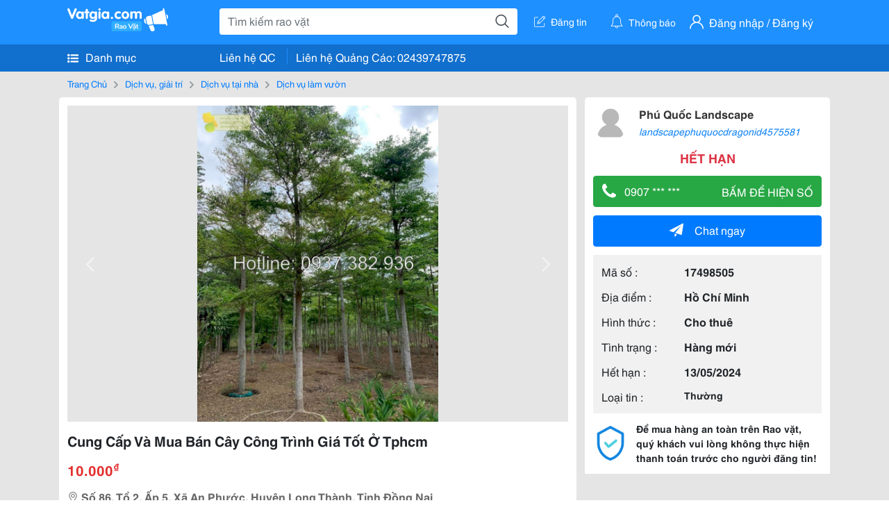

--- FILE ---
content_type: text/html; charset=UTF-8
request_url: https://www.vatgia.com/raovat/3661/17498505/cung-cap-va-mua-ban-cay-cong-trinh-gia-tot-o-tphcm.html
body_size: 5571
content:
<!DOCTYPE html>
<html lang="vi">
<head>
    <link rel="dns-prefetch" href="//cdnvg.scandict.com">
    <meta http-equiv="Content-Type" content="text/html; charset=utf-8" />
    <link href="/assets/image/raovat/favicon.ico" rel="icon" type="image/x-icon">
    <meta http-equiv="X-UA-Compatible" content="ie=edge">

    
    <meta name="apple-mobile-web-app-status-bar-style" content="#0c81f6"/>
<meta name="theme-color" content="#0c81f6"/>
<meta name="apple-mobile-web-app-capable" content="yes"/>
<meta name="mobile-web-app-capable" content="yes"/>
<meta name="viewport" content="width=device-width, initial-scale=1.0"/>
<meta property="og:url" content="https://vatgia.com/raovat/3661/17498505/cung-cap-va-mua-ban-cay-cong-trinh-gia-tot-o-tphcm.html"/>
<meta property="og:type" content="website"/>
<meta property="og:site_name" content="Vatgia.com"/>
<meta property="og:locale" content="vi_VN"/>
<meta property="og:title" content="Cung Cấp Và Mua Bán Cây Công Trình Giá Tốt Ở Tphcm"/>
<meta property="og:description" content="Dịch Vụ Làm Vườn Phú Quốc Landscape &Ndash; Địa Chỉ Cung Cấp Và Mua Bán Cây Công Trình Giá Tốt Ở Tphcm, Đồng Nai, Bình Dương, Brvt,.. Trên Toàn Quốc. Mọi Chi Tiết, Xin Vui Lòng Liên Hệ Với Chúng Tôi Qua Hotline 0937.382.936 &Ndash; 0907.732.936 Để Được Tư Vấn Tận.... Phú Quốc Landscape. 10-26 13/04/2024"/>
<meta property="og:image" content="https://cdnvg.scandict.com/pictures/fullsize/2024/04/13/1712979452-frt.jpg"/>
<meta name="title" content="Cung Cấp Và Mua Bán Cây Công Trình Giá Tốt Ở Tphcm"/>
<meta name="keywords" content="dịch vụ làm vườn, cung, cấp, và, mua, bán, cây, công..."/>
<meta name="description" content="Dịch Vụ Làm Vườn Phú Quốc Landscape &Ndash; Địa Chỉ Cung Cấp Và Mua Bán Cây Công Trình Giá Tốt Ở Tphcm, Đồng Nai, Bình Dương, Brvt,.. Trên Toàn Quốc. Mọi Chi Tiết, Xin Vui Lòng Liên Hệ Với Chúng Tôi Qua Hotline 0937.382.936 &Ndash; 0907.732.936 Để Được Tư Vấn Tận.... Phú Quốc Landscape. 10-26 13/04/2024"/>
<title>Cung Cấp Và Mua Bán Cây Công Trình Giá Tốt Ở Tphcm</title>

    
            <link rel="canonical" href="https://vatgia.com/raovat/3661/17498505/cung-cap-va-mua-ban-cay-cong-trinh-gia-tot-o-tphcm.html">
    
    
    
    <link rel="stylesheet" type="text/css" href="https://vatgia.com/assets/raovat/fonts/flaticon/flaticon.css">
    <link rel="stylesheet" type="text/css" href="https://vatgia.com/assets/css/bootstrap-4.5.0.css">
    <link rel="stylesheet" type="text/css" href="https://vatgia.com/assets/371000597101675/raovat/css/raovat.css">

        <script>
        window.vnpapp = "false";
        window.mobiledetect = "web";
        window.dataUser = "null";
        window.domain = "//vatgia.com";
        window.envAds = "ca-pub-2979760623205174";
        window.envAdsSlot = "8018923188";
        window.firebaseConfig = {
            apiKey: "AIzaSyBlmRLfyJCyqA8yu5x8bpFo0jwYX2yBpOg",
            authDomain: "vatgia-id.firebaseapp.com",
            databaseURL: "https://vatgia-id.firebaseio.com",
            projectId: "vatgia-id",
            storageBucket: "",
            messagingSenderId: "736117193883",
            appId: "1:736117193883:web:624a055c617b3dbe"
        }
        window.urlFacebookLogin = 'https://www.facebook.com/v4.0/dialog/oauth?response_type=code%2Cgranted_scopes&client_id=891255665928834&redirect_uri=https%3A%2F%2Fvatgia.com/home/&scope=public_profile%2Cemail&state=provider%3Dfacebook%26redirect%3D%2Fraovat';
        window.urlGoogleLogin = 'https://accounts.google.com/o/oauth2/v2/auth?scope=openid+https://www.googleapis.com/auth/userinfo.email+profile&response_type=code&redirect_uri=https%3A//vatgia.com/home/&client_id=736117193883-nj2eab6opd4bg8phsltf8likgal0jcbc.apps.googleusercontent.com&state=provider%3Dgoogle%26redirect%3D%2Fraovat';
    </script>

    <script type="application/ld+json">
						{
						  "@context": "https://schema.org",
						  "@type": "Organization",
						  "url": "https://vatgia.com",
						  "logo": "https://vatgia.com/css/logos/logo.png",
						  "name": "Vatgia.com",
						  "contactPoint": [{
						    "@type": "ContactPoint",
						    "telephone": "+84 02439747875",
						    "contactType": "Customer support",
						    "areaServed": "VI"
						  }],
						  "sameAs": ["https://www.facebook.com/vatgiafanpage"]
						}
						</script>

    <script type="application/ld+json">
						{
							"@context": "https://schema.org",
							"@type": "WebSite",
							"url": "https://vatgia.com",
							"potentialAction": {
								"@type": "SearchAction",
								"target": "https://vatgia.com/raovat/quicksearch.php?keyword={search_term_string}",
								"query-input": "required name=search_term_string"
							},
							"name" : "Vatgia.com",
            			"alternateName" : "Vatgia.com - Mua sắm hạnh phúc, kinh doanh hiệu quả"
						}
						</script>

            <script type="application/ld+json">{"@context": "http://schema.org", "@type": "BreadcrumbList", "itemListElement": [{
									"@type": "ListItem",
									"position": 1,
									"item": {
										"@id": "https://vatgia.com/raovat",
										"name": "Rao vặt"
									}
								},{
									"@type": "ListItem",
									"position": 2,
									"item": {
										"@id": "https://vatgia.com/raovat/1717/dich-vu-giai-tri.html",
										"name": "Dịch vụ, giải trí"
									}
								},{
									"@type": "ListItem",
									"position": 3,
									"item": {
										"@id": "https://vatgia.com/raovat/3645/dich-vu-tai-nha.html",
										"name": "Dịch vụ tại nhà"
									}
								},{
									"@type": "ListItem",
									"position": 4,
									"item": {
										"@id": "https://vatgia.com/raovat/3661/dich-vu-lam-vuon.html",
										"name": "Dịch vụ làm vườn"
									}
								}]}</script>
    
    <script type="application/ld+json">
						{
						  "@context": "http://schema.org",
						  "@type": "Product",
						  "name": "Cung Cấp Và Mua Bán Cây Công Trình Giá Tốt Ở Tphcm",
						  "description": "Phú Quốc Landscape &ndash; Địa chỉ Cung cấp và mua bán cây công trình Giá Tốt ở TPHCM, Đồng Nai, Bình Dương, BRVT,.. trên toàn quốc. Mọi chi tiết, xin...",
						  "image": [
						    "https://cdnvg.scandict.com/pictures/fullsize/2024/04/13/1712979452-frt.jpg"
						   ],
						  "brand": {
						    "@type": "Thing",
						    "name": "Cung Cấp Và Mua Bán Cây Công Trình Giá Tốt Ở Tphcm"
						  },
						  
						  "sku": "id17498505",
						  "mpn": "17498505",
						  "offers": {
		  	 "@type": "Offer",
		    "url": "https://vatgia.com/raovat/3661/17498505/cung-cap-va-mua-ban-cay-cong-trinh-gia-tot-o-tphcm.html",
		    "priceCurrency": "VND",
		    "price": "10000",
		    "priceValidUntil": "2027-02-01",
		    "availability": "http://schema.org/InStock",
		    "seller": {
			    "@type": "Person",
			    "name": "Phú Quốc Landscape"
			}
	}

						}
						</script>

    
    </head>
<body>
        <div id="raovat" class="css_rv_web">
        
                    <header-web :ContactPhone-prop="[[&quot;Li\u00ean h\u1ec7 Qu\u1ea3ng C\u00e1o&quot;,&quot; 02439747875&quot;,&quot;02439747875&quot;]]"></header-web>
                

        
        <div id="body-raovat">
            <div class="detail_pc pb-12px" id="remove-ads">














    <div class="container" id="container-ads">
        <nav aria-label="breadcrumb" class="rv-breadcrumb-pc">
    <ol class="breadcrumb">
        <li class="breadcrumb-item">
            <a href="/raovat">Trang Chủ</a>
        </li>
                            
                <li class="breadcrumb-item">
                    <a href="/raovat/1717/dich-vu-giai-tri.html">Dịch vụ, giải trí</a>
                </li>
            
                                
                <li class="breadcrumb-item">
                    <a href="/raovat/3645/dich-vu-tai-nha.html">Dịch vụ tại nhà</a>
                </li>
            
                                
                <li class="breadcrumb-item">
                    <a href="/raovat/3661/dich-vu-lam-vuon.html">Dịch vụ làm vườn</a>
                </li>
            
                        </ol>
</nav>
        <div class="info_detail">
            <div class="info-generality row">
                <div class="col-8 pr-0">
                    <div class="bg-white pt-12px px-12px boder-top-5px">
                        <div class="img-info">
                            
                            <slide-image-web :slide-prop="{&quot;imageThum&quot;:[&quot;https:\/\/cdnvg.scandict.com\/pictures\/thumb\/w750\/2024\/04\/1712979452-frt.jpg&quot;],&quot;image&quot;:[&quot;https:\/\/cdnvg.scandict.com\/pictures\/thumb\/0x0\/2024\/04\/1712979452-frt.jpg&quot;]}"/>
                        </div>
                        <div class="title-price-product">
                            <h1 title="Cung Cấp Và Mua Bán Cây Công Trình Giá Tốt Ở Tphcm" class="title m-0 mt-12px">Cung Cấp Và Mua Bán Cây Công Trình Giá Tốt Ở Tphcm</h1>
                            <p class="price m-0 mt-12px">10.000<sup>&#8363;</sup></p>
                            <p class="address m-0 mt-12px"><i class="flaticon-pin mr-1"></i>Số 86, Tổ 2, Ấp 5, Xã An Phước, Huyện Long Thành, Tỉnh Đồng Nai</p>
                                                    </div>
                    </div>
                    <div class="describe-product bg-white pt-12px">
                        <div class="des pb-12px px-12px overflow-hidden">
                            
                            
                            <div class="keyword-suggest pt-12px pb-12px">
                                <span class="title mr-1">Từ khóa gợi ý:</span>
                                <span>
                                                                    </span>
                            </div>
                        </div>

                    </div>

                    
                                        <div class="comment-post mt-12px bg-white">
                        <div class="title-comment bg-white">
                            <p class="m-0 pb-2">Bình luận</p>
                        </div>

                        <comment-add
                            :idrv="17498505" user_rv="4575581" user_name="Phú Quốc Landscape" title_rv="Cung Cấp Và Mua Bán Cây Công Trình Giá Tốt Ở Tphcm"
                            ></comment-add>
                                                
                                                
                    </div>
                                        














                </div>
                <div class="info-product col-4 pl-12px sticky-top">
                    <div class="bg-white p-12px boder-top-5px">
                        <div class="d-flex info-human">
                            <div class="user">
                                <img class="w-100 h-100" src="/assets/image/raovat/no-avatar.png" alt="Phú Quốc Landscape" onerror="javascript:this.src='/assets/image/raovat/no-avatar.png'"/>
                            </div>
                            <div class="name pl-3">
                                <a class="text-decoration-none" href="/raovat/detail_user?iUse=4575581">
                                    Phú Quốc Landscape
                                </a>

                                                                    <div class="stall text-truncate text-primary"><a class="text-decoration-none font-italic" href="/landscapephuquocdragonid4575581">landscapephuquocdragonid4575581</a></div>
                                                            </div>
                        </div>
                                                    <p class="mt-12px mb-0 text-center text-danger exprice-date">HẾT HẠN</p>
                        
                        
                        <div>
                                                        <button class="btn btn-success btn-block mt-12px btn-phone-detail" onclick="showPhone(this)">
                                <span class="float-left">
                                    <i class="flaticon-telephone-handle-silhouette mr-2"></i>
                                    0907 *** ***
                                </span>
                                <span class="float-right text-uppercase">Bấm để hiện số</span>
                            </button>
                            <div class="btn btn-outline-success show-phone-pc font-weight-bold text-center btn-block mt-12px d-none">
                                0907 732 936
                            </div>
                        </div>
                        <div class="btn-chat mt-12px">
                            <button type="button" class="btn btn-primary btn-chat-pc btn-block" onclick="create_chat_box({use_id: '4575581'})"><i class="flaticon-send mr-3"></i>Chat ngay</button>
                        </div>
                        <table class="table mt-12px mb-0 table-borderless tab-info-product pb-12px">
                            <tbody>
                                <tr>
                                    <td class="name">Mã số :</td>
                                    <td class="value"><strong>17498505</strong></td>
                                </tr>
                                <tr>
                                    <td class="name">Địa điểm :</td>
                                    <td class="value"><strong>Hồ Chí Minh</strong></td>
                                </tr>
                                <tr>
                                    <td class="name">Hình thức :</td>
                                    <td class="value"><strong>Cho thuê</strong></td>
                                </tr>
                                <tr>
                                    <td class="name">Tình trạng :</td>
                                    <td class="value"><strong>Hàng mới</strong></td>
                                </tr>
                                <tr>
                                    <td class="name">Hết hạn :</td>
                                    <td class="value expire_date" title="Post 10:43 13/04/2024, Up 10:43 13/04/2024">
                                        <strong>13/05/2024</strong>
                                    </td>
                                </tr>
                                <tr>
                                    <td class="name">Loại tin :</td>
                                                                            <td class="value"><p class="m-0 text-normal">Thường</p></td>
                                                                    </tr>
                            </tbody>
                        </table>
                        <div class="warning d-flex">
                            <div class="img-warning">
                                <div class="w-100 h-100" style='background: url("/assets/image/raovat/warning.png"); background-size: cover; background-repeat: no-repeat;'></div>
                            </div>
                            <div class="text pl-12px">
                                <span>Để mua hàng an toàn trên Rao vặt, quý khách vui lòng không thực hiện thanh toán trước cho người đăng tin!</span>
                            </div>
                        </div>
                    </div>
                    <div class=" mt-3">
                        <div class="panama_root" data-slot="bottom" ></div>
                        <script lang="javascript">
                            (function() {
                                var ga = document.createElement('script');
                                ga.type = 'text/javascript';ga.async=true;ga.defer=true;
                                ga.src = '//panama.vn/ads/tracking.js?v=123&';
                                var s = document.getElementsByTagName('script');
                                s[0].parentNode.insertBefore(ga, s[0]);
                            })();
                        </script>
                    </div>
                </div>
            </div>
                    </div>
    </div>
    <div class="container mt-3">
        <div class="panama_root" data-slot="bottom"></div>
        <script lang="javascript">
            (function() {
                var ga = document.createElement('script');
                ga.type = 'text/javascript';ga.async=true;ga.defer=true;
                ga.src = '//panama.vn/ads/tracking.js?v=123&';
                var s = document.getElementsByTagName('script');
                s[0].parentNode.insertBefore(ga, s[0]);
            })();
        </script>
    </div>














</div>
        </div>
        

        
                <footer-raovat :ContactPhone-prop="[[&quot;Li\u00ean h\u1ec7 Qu\u1ea3ng C\u00e1o&quot;,&quot; 02439747875&quot;,&quot;02439747875&quot;]]"></footer-raovat>
        
        
    </div>

    
    <script src="https://vatgia.com/assets/7100988271006543/raovat/js/manifest.js?v=2.9.27"></script>
    <script src="https://vatgia.com/assets/21019764316998101/raovat/js/vendor.js?v=2.9.27"></script>
    <script src="https://vatgia.com/assets/181009657989767/raovat/js/main.js?v=2.9.27"></script>

            <script src="https://vatgia.com/assets/0358102102102310210198/raovat/js/header-web.js?v=2.9.27"></script>
    
    <script src="https://vatgia.com/assets//js/slideShow.js"></script>
    <script src="https://vatgia.com/assets/1004262442981003/raovat/js/raovat.js?v=2.9.27"></script>

    <script src="/assets/js/jquery-3.5.1.min.js"></script>

    <script>
    $(function () {
        $.ajax({
            type: "POST",
            url: "/api/v2/raovat/view",
            data: {
                id: 17498505
            },
            success: function (response) {
                var exp = response.data.exp * 1000;
                var time = new Date(exp);

                if(response.success == 1) {
                    document.cookie = ""+response.data.key_cookie+"="+response.data.exp+"; expires="+time+"; path=/";
                }
            }
        });
    });
    let showPhone = (e) => {
        let dom = document.querySelector('.show-phone-pc');
        e.remove();
        dom.classList.remove('d-none');

        $.ajax({
            type: "POST",
            url: "/api/v2/reports/aggregation/viewed_phonenumber",
            data: {
                raovat_viewed_phonenumber: 1
            },
            success: function (response) {
            }
        });
    }
    $(document).scroll(function () {
        var y = $(this).scrollTop();
        if (y > 100) {
            $('.info-product').addClass("fix-sticky-top");
        }
        else {
            $('.info-product').removeClass("fix-sticky-top");
        }
    });
</script>



    
    </body>
</html>


--- FILE ---
content_type: text/html; charset=utf-8
request_url: https://panama.vn/panama-embed?utm_source=vatgia.com&utm_medium=cpc&utm_campaign=panama_2025&slot=bottom
body_size: 32061
content:
<!DOCTYPE html>
<html lang="en">

<head>
    <meta charset="utf-8">
    <meta name="viewport" content="width=device-width, initial-scale=1">
    <meta name="csrf-token" content="C3LYbYzVXEYMBjD8qctQ5flfF6z6KBJJpWWOgku9">
    <meta http-equiv="X-UA-Compatible" content="IE=edge">

    <title>Recommerce Module - Laravel</title>

    <meta name="description" content="">
    <meta name="keywords" content="">
    <meta name="author" content="">

    <!-- Fonts -->
    <link rel="preconnect" href="https://fonts.bunny.net">
    <link href="https://fonts.bunny.net/css?family=figtree:400,500,600&display=swap" rel="stylesheet" />

    

    <link rel="preload" as="style" href="https://panama.vn/build/assets/app-D_wrnQnu.css" /><link rel="stylesheet" href="https://panama.vn/build/assets/app-D_wrnQnu.css" />        <style>
        #product-list-container{
            /*background-image: url("/images/banner.jpg");*/
            /*background-repeat: no-repeat;*/
        }
        /* Ẩn thanh cuộn cho WebKit (Chrome, Safari, Opera, Edge Chromium) */
        .product #product-grid::-webkit-scrollbar {
            display: none;
        }
        #product-list-container .product {
            width: 100%;
        }
        /* Ẩn thanh cuộn cho Firefox */
        .product #product-grid {
            scrollbar-width: none;

        }
        .product #product-grid .product-card{
            max-width: 200px;
            width: 20%;
            min-width: 200px;
            border-left: 1px solid rgb(229 231 235);
            border-right: 1px solid rgb(229 231 235);
        }
        #product-list-container .information{
            width : 100%;
        }
        @media (min-width: 768px) {
            #product-list-container .information{
                /* Áp dụng calc(100% - 100px) khi màn hình từ 768px trở lên */
                width: 120px;
            }
            #product-list-container .product {
                width: calc(100% - 120px);
            }
        }

    </style>
</head>

<body>
    
    
    <div id="product-list-container"  class=" w-full md:bg-cover bg-auto bg-white">
        
        <div class="">
            <div class="relative border border-gray-300  shadow-md md:flex " >
                <div class="information w-full md:w-[120px] flex md:items-center md:justify-center px-2 pt-2 md:pb-2">
                    <div class=" h-max">
                        <a class=" md:mb-2 mb-px block" href="https://panama.vn" target="_blank">
                            <img src="https://panama.vn/images/logo/panama_vn.png" alt="Vatgia - Ứng dụng bán đồ cũ bằng AI" class="logo md:w-[120px] w-[65px]">
                        </a>
                        <p class="text-[12px] text-center text-gray-800 ml-[3px] md:ml-0">Chuyên gia AI Đồ Cũ – Mua Bán Đồ Second-hand.</p>
                    </div>

                </div>
                <div class="absolute top-0 right-1 group z-10">
                    <a href="https://panama.vn" target="_blank" >
                        <div class="flex items-center gap-1 bg-white border border-gray-200 rounded-full px-2 py-1 shadow-sm cursor-pointer">
                                 <span
                                         class="text-xs text-gray-600 whitespace-nowrap
                                           max-w-0 hidden group-hover:block
                                           font-semibold
                                           group-hover:max-w-[100px]
                                           group-hover:ml-1
                                           transition-all duration-300 ease-in-out">
                                    Panama.vn
                                </span>
                            <img
                                    src="https://panama.vn/images/icon/16x16.png"
                                    alt="icon"
                                    class="w-4 h-4"
                            />
                        </div>
                    </a>
                </div>
                <div class="relative product w-full md:w-[calc(100%-120px)]">
                
                
                
                
                
                    <div id="product-grid" class=" flex flex-nowrap overflow-x-auto h-full">
                                                                            
                            
                            
                            <div class="product-card p-2 bg-white flex-shrink-0 ">
                                
                                <a href="https://panama.vn/detail/1654?utm_source=vatgia.com&utm_medium=cpc&utm_campaign=panama_2025" class="w-full" target="_blank">
                                    <img class="object-cover w-full h-32 md:h-40" src="https://panama.vn/storage/products/2026/01/1769876314_452_7b897513.jpeg" alt="Spy x Family" />
                                </a>
                                
                                <div class="">
                                    <a href="https://panama.vn/detail/1654?utm_source=vatgia.com&utm_medium=cpc&utm_campaign=panama_2025" title="Spy x Family" target="_blank">
                                        <h5 class="text-base font-semibold tracking-tight text-gray-900 line-clamp-2 min-h-[3rem]">Spy x Family</h5>
                                    </a>
                                    <p class="text-gray-700 mt-2">TP HCM</p>
                                    
                                    <p class="text-sm md:text-base font-bold text-red-600 ">10.000 đ</p>

                                    
        
        
        
                                </div>
                            </div>
                            
                                                    
                            
                            
                            <div class="product-card p-2 bg-white flex-shrink-0 ">
                                
                                <a href="https://panama.vn/detail/1653?utm_source=vatgia.com&utm_medium=cpc&utm_campaign=panama_2025" class="w-full" target="_blank">
                                    <img class="object-cover w-full h-32 md:h-40" src="https://panama.vn/storage/products/2026/01/1769876182_452_f0954fd8.jpeg" alt="Sách Bán Lẻ Đắc Nhân Tâm - Dale Carnegie" />
                                </a>
                                
                                <div class="">
                                    <a href="https://panama.vn/detail/1653?utm_source=vatgia.com&utm_medium=cpc&utm_campaign=panama_2025" title="Sách Bán Lẻ Đắc Nhân Tâm - Dale Carnegie" target="_blank">
                                        <h5 class="text-base font-semibold tracking-tight text-gray-900 line-clamp-2 min-h-[3rem]">Sách Bán Lẻ Đắc Nhân Tâm - Dale Carnegie</h5>
                                    </a>
                                    <p class="text-gray-700 mt-2">TP HCM</p>
                                    
                                    <p class="text-sm md:text-base font-bold text-red-600 ">40.000 đ</p>

                                    
        
        
        
                                </div>
                            </div>
                            
                                                    
                            
                            
                            <div class="product-card p-2 bg-white flex-shrink-0 ">
                                
                                <a href="https://panama.vn/detail/1652?utm_source=vatgia.com&utm_medium=cpc&utm_campaign=panama_2025" class="w-full" target="_blank">
                                    <img class="object-cover w-full h-32 md:h-40" src="https://panama.vn/storage/products/2026/01/1769874886_451_0f01044f.png" alt="Đồng giá 43 ib chọn mẫu" />
                                </a>
                                
                                <div class="">
                                    <a href="https://panama.vn/detail/1652?utm_source=vatgia.com&utm_medium=cpc&utm_campaign=panama_2025" title="Đồng giá 43 ib chọn mẫu" target="_blank">
                                        <h5 class="text-base font-semibold tracking-tight text-gray-900 line-clamp-2 min-h-[3rem]">Đồng giá 43 ib chọn mẫu</h5>
                                    </a>
                                    <p class="text-gray-700 mt-2">Cà Mau</p>
                                    
                                    <p class="text-sm md:text-base font-bold text-red-600 ">43.000 đ</p>

                                    
        
        
        
                                </div>
                            </div>
                            
                                                    
                            
                            
                            <div class="product-card p-2 bg-white flex-shrink-0 ">
                                
                                <a href="https://panama.vn/detail/1651?utm_source=vatgia.com&utm_medium=cpc&utm_campaign=panama_2025" class="w-full" target="_blank">
                                    <img class="object-cover w-full h-32 md:h-40" src="https://panama.vn/storage/products/2026/01/1769874792_451_941feaca.jpeg" alt="Chân váy thể thao nữ cao cấp, mới đẹp, phù hợp hoạt động thể thao" />
                                </a>
                                
                                <div class="">
                                    <a href="https://panama.vn/detail/1651?utm_source=vatgia.com&utm_medium=cpc&utm_campaign=panama_2025" title="Chân váy thể thao nữ cao cấp, mới đẹp, phù hợp hoạt động thể thao" target="_blank">
                                        <h5 class="text-base font-semibold tracking-tight text-gray-900 line-clamp-2 min-h-[3rem]">Chân váy thể thao nữ cao cấp, mới đẹp, phù hợp hoạt động thể thao</h5>
                                    </a>
                                    <p class="text-gray-700 mt-2">Cà Mau</p>
                                    
                                    <p class="text-sm md:text-base font-bold text-red-600 ">50.000 đ</p>

                                    
        
        
        
                                </div>
                            </div>
                            
                                                    
                            
                            
                            <div class="product-card p-2 bg-white flex-shrink-0 ">
                                
                                <a href="https://panama.vn/detail/1650?utm_source=vatgia.com&utm_medium=cpc&utm_campaign=panama_2025" class="w-full" target="_blank">
                                    <img class="object-cover w-full h-32 md:h-40" src="https://panama.vn/storage/products/2026/01/1769874770_451_43c2aed0.jpeg" alt="Áo khoác thể thao unisex phù hợp mùa đông" />
                                </a>
                                
                                <div class="">
                                    <a href="https://panama.vn/detail/1650?utm_source=vatgia.com&utm_medium=cpc&utm_campaign=panama_2025" title="Áo khoác thể thao unisex phù hợp mùa đông" target="_blank">
                                        <h5 class="text-base font-semibold tracking-tight text-gray-900 line-clamp-2 min-h-[3rem]">Áo khoác thể thao unisex phù hợp mùa đông</h5>
                                    </a>
                                    <p class="text-gray-700 mt-2">Cà Mau</p>
                                    
                                    <p class="text-sm md:text-base font-bold text-red-600 ">90.000 đ</p>

                                    
        
        
        
                                </div>
                            </div>
                            
                                                    
                            
                            
                            <div class="product-card p-2 bg-white flex-shrink-0 ">
                                
                                <a href="https://panama.vn/detail/1649?utm_source=vatgia.com&utm_medium=cpc&utm_campaign=panama_2025" class="w-full" target="_blank">
                                    <img class="object-cover w-full h-32 md:h-40" src="https://panama.vn/storage/products/2026/01/1769874750_451_0353d440.jpeg" alt="New 💯 mỗi bộ 80k" />
                                </a>
                                
                                <div class="">
                                    <a href="https://panama.vn/detail/1649?utm_source=vatgia.com&utm_medium=cpc&utm_campaign=panama_2025" title="New 💯 mỗi bộ 80k" target="_blank">
                                        <h5 class="text-base font-semibold tracking-tight text-gray-900 line-clamp-2 min-h-[3rem]">New 💯 mỗi bộ 80k</h5>
                                    </a>
                                    <p class="text-gray-700 mt-2">Cà Mau</p>
                                    
                                    <p class="text-sm md:text-base font-bold text-red-600 ">80.000 đ</p>

                                    
        
        
        
                                </div>
                            </div>
                            
                                                    
                            
                            
                            <div class="product-card p-2 bg-white flex-shrink-0 ">
                                
                                <a href="https://panama.vn/detail/1648?utm_source=vatgia.com&utm_medium=cpc&utm_campaign=panama_2025" class="w-full" target="_blank">
                                    <img class="object-cover w-full h-32 md:h-40" src="https://panama.vn/storage/products/2026/01/1769874699_451_8bbd154e.jpeg" alt="Túi xách nữ cao cấp, thiết kế thời trang" />
                                </a>
                                
                                <div class="">
                                    <a href="https://panama.vn/detail/1648?utm_source=vatgia.com&utm_medium=cpc&utm_campaign=panama_2025" title="Túi xách nữ cao cấp, thiết kế thời trang" target="_blank">
                                        <h5 class="text-base font-semibold tracking-tight text-gray-900 line-clamp-2 min-h-[3rem]">Túi xách nữ cao cấp, thiết kế thời trang</h5>
                                    </a>
                                    <p class="text-gray-700 mt-2">Cà Mau</p>
                                    
                                    <p class="text-sm md:text-base font-bold text-red-600 ">39.000 đ</p>

                                    
        
        
        
                                </div>
                            </div>
                            
                                                    
                            
                            
                            <div class="product-card p-2 bg-white flex-shrink-0 ">
                                
                                <a href="https://panama.vn/detail/1647?utm_source=vatgia.com&utm_medium=cpc&utm_campaign=panama_2025" class="w-full" target="_blank">
                                    <img class="object-cover w-full h-32 md:h-40" src="https://panama.vn/storage/products/2026/01/1769874675_451_04f95a19.jpeg" alt="Lắc Tay, Nhẫn Nữ Sang Trọng - Đồ Trang Sức Đẹp" />
                                </a>
                                
                                <div class="">
                                    <a href="https://panama.vn/detail/1647?utm_source=vatgia.com&utm_medium=cpc&utm_campaign=panama_2025" title="Lắc Tay, Nhẫn Nữ Sang Trọng - Đồ Trang Sức Đẹp" target="_blank">
                                        <h5 class="text-base font-semibold tracking-tight text-gray-900 line-clamp-2 min-h-[3rem]">Lắc Tay, Nhẫn Nữ Sang Trọng - Đồ Trang Sức Đẹp</h5>
                                    </a>
                                    <p class="text-gray-700 mt-2">Cà Mau</p>
                                    
                                    <p class="text-sm md:text-base font-bold text-red-600 ">100.000 đ</p>

                                    
        
        
        
                                </div>
                            </div>
                            
                                                    
                            
                            
                            <div class="product-card p-2 bg-white flex-shrink-0 ">
                                
                                <a href="https://panama.vn/detail/1646?utm_source=vatgia.com&utm_medium=cpc&utm_campaign=panama_2025" class="w-full" target="_blank">
                                    <img class="object-cover w-full h-32 md:h-40" src="https://panama.vn/storage/products/2026/01/1769874649_451_3e6ee12f.jpeg" alt="Một cây 60k ib" />
                                </a>
                                
                                <div class="">
                                    <a href="https://panama.vn/detail/1646?utm_source=vatgia.com&utm_medium=cpc&utm_campaign=panama_2025" title="Một cây 60k ib" target="_blank">
                                        <h5 class="text-base font-semibold tracking-tight text-gray-900 line-clamp-2 min-h-[3rem]">Một cây 60k ib</h5>
                                    </a>
                                    <p class="text-gray-700 mt-2">Cà Mau</p>
                                    
                                    <p class="text-sm md:text-base font-bold text-red-600 ">60.000 đ</p>

                                    
        
        
        
                                </div>
                            </div>
                            
                                                    
                            
                            
                            <div class="product-card p-2 bg-white flex-shrink-0 ">
                                
                                <a href="https://panama.vn/detail/1645?utm_source=vatgia.com&utm_medium=cpc&utm_campaign=panama_2025" class="w-full" target="_blank">
                                    <img class="object-cover w-full h-32 md:h-40" src="https://panama.vn/storage/products/2026/01/1769874586_451_ad6268a4.jpeg" alt="Vải áo dài lụa cao cấp, màu vàng sang trọng" />
                                </a>
                                
                                <div class="">
                                    <a href="https://panama.vn/detail/1645?utm_source=vatgia.com&utm_medium=cpc&utm_campaign=panama_2025" title="Vải áo dài lụa cao cấp, màu vàng sang trọng" target="_blank">
                                        <h5 class="text-base font-semibold tracking-tight text-gray-900 line-clamp-2 min-h-[3rem]">Vải áo dài lụa cao cấp, màu vàng sang trọng</h5>
                                    </a>
                                    <p class="text-gray-700 mt-2">Cà Mau</p>
                                    
                                    <p class="text-sm md:text-base font-bold text-red-600 ">130.000 đ</p>

                                    
        
        
        
                                </div>
                            </div>
                            
                                                    
                            
                            
                            <div class="product-card p-2 bg-white flex-shrink-0 ">
                                
                                <a href="https://panama.vn/detail/1644?utm_source=vatgia.com&utm_medium=cpc&utm_campaign=panama_2025" class="w-full" target="_blank">
                                    <img class="object-cover w-full h-32 md:h-40" src="https://panama.vn/storage/products/2026/01/1769874530_451_14a3ec30.jpeg" alt="Áo thun thời trang nữ phong cách trẻ trung" />
                                </a>
                                
                                <div class="">
                                    <a href="https://panama.vn/detail/1644?utm_source=vatgia.com&utm_medium=cpc&utm_campaign=panama_2025" title="Áo thun thời trang nữ phong cách trẻ trung" target="_blank">
                                        <h5 class="text-base font-semibold tracking-tight text-gray-900 line-clamp-2 min-h-[3rem]">Áo thun thời trang nữ phong cách trẻ trung</h5>
                                    </a>
                                    <p class="text-gray-700 mt-2">Cà Mau</p>
                                    
                                    <p class="text-sm md:text-base font-bold text-red-600 ">50.000 đ</p>

                                    
        
        
        
                                </div>
                            </div>
                            
                                                    
                            
                            
                            <div class="product-card p-2 bg-white flex-shrink-0 ">
                                
                                <a href="https://panama.vn/detail/1643?utm_source=vatgia.com&utm_medium=cpc&utm_campaign=panama_2025" class="w-full" target="_blank">
                                    <img class="object-cover w-full h-32 md:h-40" src="https://panama.vn/storage/products/2026/01/1769874505_451_128cd08d.jpeg" alt="Áo thun thể thao Burberry chính hãng, size phù hợp, phong cách trẻ trung" />
                                </a>
                                
                                <div class="">
                                    <a href="https://panama.vn/detail/1643?utm_source=vatgia.com&utm_medium=cpc&utm_campaign=panama_2025" title="Áo thun thể thao Burberry chính hãng, size phù hợp, phong cách trẻ trung" target="_blank">
                                        <h5 class="text-base font-semibold tracking-tight text-gray-900 line-clamp-2 min-h-[3rem]">Áo thun thể thao Burberry chính hãng, size phù hợp, phong cách trẻ trung</h5>
                                    </a>
                                    <p class="text-gray-700 mt-2">Cà Mau</p>
                                    
                                    <p class="text-sm md:text-base font-bold text-red-600 ">90.000 đ</p>

                                    
        
        
        
                                </div>
                            </div>
                            
                                                    
                            
                            
                            <div class="product-card p-2 bg-white flex-shrink-0 ">
                                
                                <a href="https://panama.vn/detail/1642?utm_source=vatgia.com&utm_medium=cpc&utm_campaign=panama_2025" class="w-full" target="_blank">
                                    <img class="object-cover w-full h-32 md:h-40" src="https://panama.vn/storage/products/2026/01/1769874422_451_7fe92d50.jpeg" alt="Ib lựa mẫu giá khác" />
                                </a>
                                
                                <div class="">
                                    <a href="https://panama.vn/detail/1642?utm_source=vatgia.com&utm_medium=cpc&utm_campaign=panama_2025" title="Ib lựa mẫu giá khác" target="_blank">
                                        <h5 class="text-base font-semibold tracking-tight text-gray-900 line-clamp-2 min-h-[3rem]">Ib lựa mẫu giá khác</h5>
                                    </a>
                                    <p class="text-gray-700 mt-2">Cà Mau</p>
                                    
                                    <p class="text-sm md:text-base font-bold text-red-600 ">150.000 đ</p>

                                    
        
        
        
                                </div>
                            </div>
                            
                                                    
                            
                            
                            <div class="product-card p-2 bg-white flex-shrink-0 ">
                                
                                <a href="https://panama.vn/detail/1641?utm_source=vatgia.com&utm_medium=cpc&utm_campaign=panama_2025" class="w-full" target="_blank">
                                    <img class="object-cover w-full h-32 md:h-40" src="https://panama.vn/storage/products/2026/01/1769866241_447_a44d1f4b.jpeg" alt="Lacoste🐊 9 hảng France size S" />
                                </a>
                                
                                <div class="">
                                    <a href="https://panama.vn/detail/1641?utm_source=vatgia.com&utm_medium=cpc&utm_campaign=panama_2025" title="Lacoste🐊 9 hảng France size S" target="_blank">
                                        <h5 class="text-base font-semibold tracking-tight text-gray-900 line-clamp-2 min-h-[3rem]">Lacoste🐊 9 hảng France size S</h5>
                                    </a>
                                    <p class="text-gray-700 mt-2">TP HCM</p>
                                    
                                    <p class="text-sm md:text-base font-bold text-red-600 ">550.000 đ</p>

                                    
        
        
        
                                </div>
                            </div>
                            
                                                    
                            
                            
                            <div class="product-card p-2 bg-white flex-shrink-0 ">
                                
                                <a href="https://panama.vn/detail/1640?utm_source=vatgia.com&utm_medium=cpc&utm_campaign=panama_2025" class="w-full" target="_blank">
                                    <img class="object-cover w-full h-32 md:h-40" src="https://panama.vn/storage/products/2026/01/1769861380_450_463d7f79.jpg" alt="Thanh lý váy xếp tầng nữ xinh xắn, mới đẹp" />
                                </a>
                                
                                <div class="">
                                    <a href="https://panama.vn/detail/1640?utm_source=vatgia.com&utm_medium=cpc&utm_campaign=panama_2025" title="Thanh lý váy xếp tầng nữ xinh xắn, mới đẹp" target="_blank">
                                        <h5 class="text-base font-semibold tracking-tight text-gray-900 line-clamp-2 min-h-[3rem]">Thanh lý váy xếp tầng nữ xinh xắn, mới đẹp</h5>
                                    </a>
                                    <p class="text-gray-700 mt-2">Hưng Yên</p>
                                    
                                    <p class="text-sm md:text-base font-bold text-red-600 ">20.000 đ</p>

                                    
        
        
        
                                </div>
                            </div>
                            
                                            </div>

                    
                    <button id="next-button"
                            class="absolute top-1/2 cursor-pointer right-0 transform -translate-y-1/2 bg-gray-700 text-white p-2 rounded-full shadow-lg opacity-75 hover:opacity-100 z-10">
                        <svg class="w-4 h-4" fill="none" stroke="currentColor" viewBox="0 0 24 24" xmlns="http://www.w3.org/2000/svg"><path stroke-linecap="round" stroke-linejoin="round" stroke-width="2" d="M9 5l7 7-7 7"></path></svg>
                    </button>

                    
                    <button id="prev-button"
                            class="absolute top-1/2 -left-2 cursor-pointer transform -translate-y-1/2 bg-gray-700 text-white p-2 rounded-full shadow-lg opacity-75 hover:opacity-100 z-10 hidden">
                        <svg class="w-4 h-4" fill="none" stroke="currentColor" viewBox="0 0 24 24" xmlns="http://www.w3.org/2000/svg"><path stroke-linecap="round" stroke-linejoin="round" stroke-width="2" d="M15 19l-7-7 7-7"></path></svg>
                    </button>

                </div>
            </div>
        </div>
    </div>


    


        <script>
        document.addEventListener('DOMContentLoaded', function () {
            const grid = document.getElementById('product-grid');
            const nextButton = document.getElementById('next-button');
            const prevButton = document.getElementById('prev-button');

            let autoSlideTimer = null;
            const AUTO_SLIDE_DELAY = 2000; // 2s

            // =========================
            // Update trạng thái nút
            // =========================
            function updateButtons() {
                if (grid.scrollLeft > 0) {
                    prevButton.classList.remove('hidden');
                } else {
                    prevButton.classList.add('hidden');
                }

                if (grid.scrollWidth > grid.scrollLeft + grid.clientWidth + 5) {
                    nextButton.classList.remove('hidden');
                } else {
                    nextButton.classList.add('hidden');
                }
            }

            // =========================
            // Scroll sang phải
            // =========================
            function slideNext() {
                const scrollAmount = grid.clientWidth;

                // Nếu đã ở cuối → quay về đầu
                if (grid.scrollLeft + grid.clientWidth >= grid.scrollWidth - 5) {
                    grid.scrollTo({
                        left: 0,
                        behavior: 'smooth'
                    });
                } else {
                    grid.scrollBy({
                        left: scrollAmount,
                        behavior: 'smooth'
                    });
                }

                setTimeout(updateButtons, 400);
            }

            // =========================
            // Auto slide
            // =========================
            function startAutoSlide() {
                stopAutoSlide();
                autoSlideTimer = setInterval(slideNext, AUTO_SLIDE_DELAY);
            }

            function stopAutoSlide() {
                if (autoSlideTimer) {
                    clearInterval(autoSlideTimer);
                    autoSlideTimer = null;
                }
            }

            function resetAutoSlide() {
                stopAutoSlide();
                startAutoSlide();
            }

            // =========================
            // Nút Next
            // =========================
            nextButton.addEventListener('click', function () {
                stopAutoSlide();
                slideNext();
                resetAutoSlide();
            });

            // =========================
            // Nút Prev
            // =========================
            prevButton.addEventListener('click', function () {
                stopAutoSlide();
                grid.scrollBy({
                    left: -grid.clientWidth,
                    behavior: 'smooth'
                });
                setTimeout(updateButtons, 400);
                resetAutoSlide();
            });

            // =========================
            // Khi user scroll tay
            // =========================
            grid.addEventListener('scroll', function () {
                updateButtons();
                resetAutoSlide();
            });

            // =========================
            // Khởi tạo
            // =========================
            updateButtons();
            startAutoSlide();
        });
    </script>

</body>
